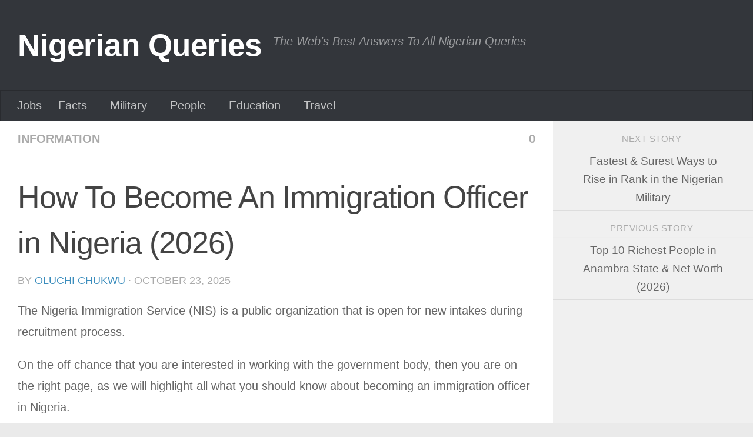

--- FILE ---
content_type: text/html; charset=utf-8
request_url: https://www.google.com/recaptcha/api2/aframe
body_size: 267
content:
<!DOCTYPE HTML><html><head><meta http-equiv="content-type" content="text/html; charset=UTF-8"></head><body><script nonce="iRcUzcKlNX6aJ7zO6YqYmA">/** Anti-fraud and anti-abuse applications only. See google.com/recaptcha */ try{var clients={'sodar':'https://pagead2.googlesyndication.com/pagead/sodar?'};window.addEventListener("message",function(a){try{if(a.source===window.parent){var b=JSON.parse(a.data);var c=clients[b['id']];if(c){var d=document.createElement('img');d.src=c+b['params']+'&rc='+(localStorage.getItem("rc::a")?sessionStorage.getItem("rc::b"):"");window.document.body.appendChild(d);sessionStorage.setItem("rc::e",parseInt(sessionStorage.getItem("rc::e")||0)+1);localStorage.setItem("rc::h",'1769150260701');}}}catch(b){}});window.parent.postMessage("_grecaptcha_ready", "*");}catch(b){}</script></body></html>